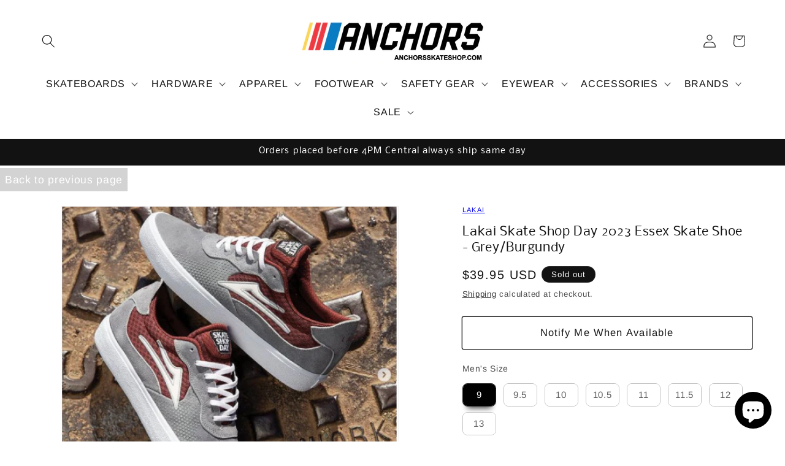

--- FILE ---
content_type: text/javascript; charset=utf-8
request_url: https://anchorsskateshop.com/products/lakai-skate-shop-day-2023-essex-grey-burgundy-suede-skate-shoe.js
body_size: 1379
content:
{"id":8007159841027,"title":"Lakai Skate Shop Day 2023 Essex Skate Shoe - Grey\/Burgundy","handle":"lakai-skate-shop-day-2023-essex-grey-burgundy-suede-skate-shoe","description":"\u003cp\u003e\u003cstrong\u003e\u003cstrong\u003eLimited release for Skate Shop Day 2023\u003c\/strong\u003e\u003c\/strong\u003e\u003c\/p\u003e\n\u003cdiv class=\"product-detail-container main\"\u003e\n\u003cdiv class=\"product-detail-content-container\" data-product-id=\"6773448540294\" data-product-slug=\"essex-tobacco-suede-ms3220263a00\" data-is-footwear=\"true\" data-collection-slug=\"all\" data-group-collection-slug=\"all\" data-tracking-name=\"Essex - Tobacco Suede\" data-tracking-product-id=\"6773448540294\" data-tracking-categories='[\"2022 Q3\", \"All\", \"Shoes\"]' data-tracking-image-url=\"https:\/\/cdn.shopify.com\/s\/files\/1\/0079\/6740\/8228\/products\/ESSEX_TOBACCO-SUEDE_MS3220263A00_TOBAS_01_grande.jpg?v=1661975627\" data-tracking-url=\"https:\/\/www.lakai.com\/products\/essex-tobacco-suede-ms3220263a00\" data-tracking-brand=\"Lakai\" data-tracking-price=\"$75.00\" data-tracking-compare-at-price=\"$0.00\"\u003e\n\u003cdiv class=\"product-detail-content\"\u003e\n\u003cdiv class=\"product-details-container\"\u003e\n\u003cdiv class=\"product-details-content\"\u003e\n\u003cdiv class=\"lower-details-container content-swap-area-container\"\u003e\n\u003cdiv class=\"content-swap-area-content-container\"\u003e\n\u003cdiv class=\"lower-details content-swap-area-content\"\u003e\n\u003cdiv class=\"product-description-container\"\u003e\n\u003cdiv class=\"general-content\"\u003e\n\u003cul\u003e\n\u003cli\u003eClassic material blocking and functional tech paneling allow for maximum breathability and instant break-in right out of the box.\u003c\/li\u003e\n\u003cli\u003eA timeless one-piece toe design fused with 3D printed lateral texture add durability where it’s needed.\u003c\/li\u003e\n\u003cli\u003eDual purpose eye-stay construction is engineered with lace saving tech without the build up of materials.\u003c\/li\u003e\n\u003cli\u003ePARA-MOUNT™ outsole technology consists of dual density rubber that provides cushioning that challenges a cupsole.\u003c\/li\u003e\n\u003cli\u003eHex-tread pattern is designed for maximum board feel. Each Hex pod moves independently which gives 360 degrees of flexibility.\u003c\/li\u003e\n\u003cli\u003eNew premium foam DELUX-LITE™ sockliner is designed with a deep heel cup for stability and contoured arch for comfort.  \u003c\/li\u003e\n\u003c\/ul\u003e\n\u003c\/div\u003e\n\u003c\/div\u003e\n\u003c\/div\u003e\n\u003c\/div\u003e\n\u003c\/div\u003e\n\u003c\/div\u003e\n\u003c\/div\u003e\n\u003c\/div\u003e\n\u003c\/div\u003e\n\u003c\/div\u003e","published_at":"2025-05-14T10:31:36-05:00","created_at":"2023-02-13T13:44:56-06:00","vendor":"LAKAI","type":"Shoes","tags":["Eligible for discount","spo-default","spo-disabled","spo-notify-me-enabled"],"price":3995,"price_min":3995,"price_max":3995,"available":false,"price_varies":false,"compare_at_price":null,"compare_at_price_min":0,"compare_at_price_max":0,"compare_at_price_varies":false,"variants":[{"id":43737631949059,"title":"9","option1":"9","option2":null,"option3":null,"sku":"","requires_shipping":true,"taxable":true,"featured_image":null,"available":false,"name":"Lakai Skate Shop Day 2023 Essex Skate Shoe - Grey\/Burgundy - 9","public_title":"9","options":["9"],"price":3995,"weight":1361,"compare_at_price":null,"inventory_management":"shopify","barcode":"196377118001","requires_selling_plan":false,"selling_plan_allocations":[]},{"id":43737631981827,"title":"9.5","option1":"9.5","option2":null,"option3":null,"sku":"","requires_shipping":true,"taxable":true,"featured_image":null,"available":false,"name":"Lakai Skate Shop Day 2023 Essex Skate Shoe - Grey\/Burgundy - 9.5","public_title":"9.5","options":["9.5"],"price":3995,"weight":1361,"compare_at_price":null,"inventory_management":"shopify","barcode":"196377118018","requires_selling_plan":false,"selling_plan_allocations":[]},{"id":43737632014595,"title":"10","option1":"10","option2":null,"option3":null,"sku":"","requires_shipping":true,"taxable":true,"featured_image":null,"available":false,"name":"Lakai Skate Shop Day 2023 Essex Skate Shoe - Grey\/Burgundy - 10","public_title":"10","options":["10"],"price":3995,"weight":1361,"compare_at_price":null,"inventory_management":"shopify","barcode":"196377118025","requires_selling_plan":false,"selling_plan_allocations":[]},{"id":43737632047363,"title":"10.5","option1":"10.5","option2":null,"option3":null,"sku":"","requires_shipping":true,"taxable":true,"featured_image":null,"available":false,"name":"Lakai Skate Shop Day 2023 Essex Skate Shoe - Grey\/Burgundy - 10.5","public_title":"10.5","options":["10.5"],"price":3995,"weight":1361,"compare_at_price":null,"inventory_management":"shopify","barcode":"196377118032","requires_selling_plan":false,"selling_plan_allocations":[]},{"id":43737632080131,"title":"11","option1":"11","option2":null,"option3":null,"sku":"","requires_shipping":true,"taxable":true,"featured_image":null,"available":false,"name":"Lakai Skate Shop Day 2023 Essex Skate Shoe - Grey\/Burgundy - 11","public_title":"11","options":["11"],"price":3995,"weight":1361,"compare_at_price":null,"inventory_management":"shopify","barcode":"196377118049","requires_selling_plan":false,"selling_plan_allocations":[]},{"id":43737632112899,"title":"11.5","option1":"11.5","option2":null,"option3":null,"sku":"","requires_shipping":true,"taxable":true,"featured_image":null,"available":false,"name":"Lakai Skate Shop Day 2023 Essex Skate Shoe - Grey\/Burgundy - 11.5","public_title":"11.5","options":["11.5"],"price":3995,"weight":1361,"compare_at_price":null,"inventory_management":"shopify","barcode":"196377118056","requires_selling_plan":false,"selling_plan_allocations":[]},{"id":43737632145667,"title":"12","option1":"12","option2":null,"option3":null,"sku":"","requires_shipping":true,"taxable":true,"featured_image":null,"available":false,"name":"Lakai Skate Shop Day 2023 Essex Skate Shoe - Grey\/Burgundy - 12","public_title":"12","options":["12"],"price":3995,"weight":1361,"compare_at_price":null,"inventory_management":"shopify","barcode":"196377118063","requires_selling_plan":false,"selling_plan_allocations":[]},{"id":43737632178435,"title":"13","option1":"13","option2":null,"option3":null,"sku":"","requires_shipping":true,"taxable":true,"featured_image":null,"available":false,"name":"Lakai Skate Shop Day 2023 Essex Skate Shoe - Grey\/Burgundy - 13","public_title":"13","options":["13"],"price":3995,"weight":1361,"compare_at_price":null,"inventory_management":"shopify","barcode":"196377118070","requires_selling_plan":false,"selling_plan_allocations":[]}],"images":["\/\/cdn.shopify.com\/s\/files\/1\/0602\/0389\/2995\/products\/skate-shop-day-3.jpg?v=1676496959","\/\/cdn.shopify.com\/s\/files\/1\/0602\/0389\/2995\/products\/skate-shop-day-2.jpg?v=1676496959","\/\/cdn.shopify.com\/s\/files\/1\/0602\/0389\/2995\/products\/skate-shop-day-2023.jpg?v=1676496959","\/\/cdn.shopify.com\/s\/files\/1\/0602\/0389\/2995\/products\/skate-shop-day-4.jpg?v=1676496959","\/\/cdn.shopify.com\/s\/files\/1\/0602\/0389\/2995\/products\/LakaiLogo_f737f9f8-7681-4565-a8da-9ca680b185a1.png?v=1676496959"],"featured_image":"\/\/cdn.shopify.com\/s\/files\/1\/0602\/0389\/2995\/products\/skate-shop-day-3.jpg?v=1676496959","options":[{"name":"Men's Size","position":1,"values":["9","9.5","10","10.5","11","11.5","12","13"]}],"url":"\/products\/lakai-skate-shop-day-2023-essex-grey-burgundy-suede-skate-shoe","media":[{"alt":"Lakai Skate Shop Day 2023 Essex Skate Shoe - Grey\/Burgundy","id":32746653024515,"position":1,"preview_image":{"aspect_ratio":1.002,"height":500,"width":501,"src":"https:\/\/cdn.shopify.com\/s\/files\/1\/0602\/0389\/2995\/products\/skate-shop-day-3.jpg?v=1676496959"},"aspect_ratio":1.002,"height":500,"media_type":"image","src":"https:\/\/cdn.shopify.com\/s\/files\/1\/0602\/0389\/2995\/products\/skate-shop-day-3.jpg?v=1676496959","width":501},{"alt":"Lakai Skate Shop Day 2023 Essex Skate Shoe - Grey\/Burgundy","id":32731413872899,"position":2,"preview_image":{"aspect_ratio":1.0,"height":501,"width":501,"src":"https:\/\/cdn.shopify.com\/s\/files\/1\/0602\/0389\/2995\/products\/skate-shop-day-2.jpg?v=1676496959"},"aspect_ratio":1.0,"height":501,"media_type":"image","src":"https:\/\/cdn.shopify.com\/s\/files\/1\/0602\/0389\/2995\/products\/skate-shop-day-2.jpg?v=1676496959","width":501},{"alt":"Lakai Skate Shop Day 2023 Essex Grey, Burgundy Suede Skate Shoe","id":32731364720899,"position":3,"preview_image":{"aspect_ratio":1.006,"height":500,"width":503,"src":"https:\/\/cdn.shopify.com\/s\/files\/1\/0602\/0389\/2995\/products\/skate-shop-day-2023.jpg?v=1676496959"},"aspect_ratio":1.006,"height":500,"media_type":"image","src":"https:\/\/cdn.shopify.com\/s\/files\/1\/0602\/0389\/2995\/products\/skate-shop-day-2023.jpg?v=1676496959","width":503},{"alt":null,"id":32746658038019,"position":4,"preview_image":{"aspect_ratio":1.006,"height":500,"width":503,"src":"https:\/\/cdn.shopify.com\/s\/files\/1\/0602\/0389\/2995\/products\/skate-shop-day-4.jpg?v=1676496959"},"aspect_ratio":1.006,"height":500,"media_type":"image","src":"https:\/\/cdn.shopify.com\/s\/files\/1\/0602\/0389\/2995\/products\/skate-shop-day-4.jpg?v=1676496959","width":503},{"alt":null,"id":32731364688131,"position":5,"preview_image":{"aspect_ratio":1.829,"height":175,"width":320,"src":"https:\/\/cdn.shopify.com\/s\/files\/1\/0602\/0389\/2995\/products\/LakaiLogo_f737f9f8-7681-4565-a8da-9ca680b185a1.png?v=1676496959"},"aspect_ratio":1.829,"height":175,"media_type":"image","src":"https:\/\/cdn.shopify.com\/s\/files\/1\/0602\/0389\/2995\/products\/LakaiLogo_f737f9f8-7681-4565-a8da-9ca680b185a1.png?v=1676496959","width":320}],"requires_selling_plan":false,"selling_plan_groups":[]}